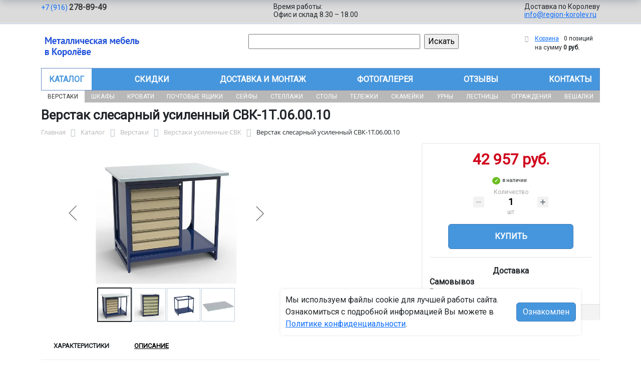

--- FILE ---
content_type: text/html; charset=UTF-8
request_url: https://region-korolev.ru/catalog/verstaki/verstaki_usilennye_svk/verstak_svk_1t_06_00_10/
body_size: 17230
content:
<!DOCTYPE html>
<html dir="ltr" lang="ru" prefix="og: http://ogp.me/ns#">
<head>
<meta http-equiv="X-UA-Compatible" content="IE=edge">
<meta name="viewport" content="width=device-width, user-scalable=no">
<meta name="format-detection" content="telephone=no">
<link href="https://fonts.googleapis.com/css2?family=Roboto" rel="stylesheet">
  
    <link rel="shortcut icon" type="image/x-icon" href="/img/favicon_region-korolev.ru.ico" />
<meta http-equiv="Content-Type" content="text/html; charset=UTF-8" />
<meta name="robots" content="index, follow" />
<meta name="description" content="Верстак слесарный усиленный СВК-1Т.06.00.10 Описание и технические характеристики изделия. Интернет-магазин от ИП Иванин Алексей Викторович. Фото. Стоимость оптовая и розничная. Скидки." />
<link rel="canonical" href="https://region-korolev.ru/catalog/verstaki/verstaki_usilennye_svk/verstak_svk_1t_06_00_10/" />
<script data-skip-moving="true">(function(w, d, n) {var cl = "bx-core";var ht = d.documentElement;var htc = ht ? ht.className : undefined;if (htc === undefined || htc.indexOf(cl) !== -1){return;}var ua = n.userAgent;if (/(iPad;)|(iPhone;)/i.test(ua)){cl += " bx-ios";}else if (/Windows/i.test(ua)){cl += ' bx-win';}else if (/Macintosh/i.test(ua)){cl += " bx-mac";}else if (/Linux/i.test(ua) && !/Android/i.test(ua)){cl += " bx-linux";}else if (/Android/i.test(ua)){cl += " bx-android";}cl += (/(ipad|iphone|android|mobile|touch)/i.test(ua) ? " bx-touch" : " bx-no-touch");cl += w.devicePixelRatio && w.devicePixelRatio >= 2? " bx-retina": " bx-no-retina";if (/AppleWebKit/.test(ua)){cl += " bx-chrome";}else if (/Opera/.test(ua)){cl += " bx-opera";}else if (/Firefox/.test(ua)){cl += " bx-firefox";}ht.className = htc ? htc + " " + cl : cl;})(window, document, navigator);</script>


<link href="/bitrix/js/ui/bootstrap5/css/bootstrap.min.css?1733687375194901" type="text/css"  rel="stylesheet" />
<link href="/bitrix/js/ui/fancybox/fancybox/jquery.fancybox.min.css?173368737412795" type="text/css"  rel="stylesheet" />
<link href="/bitrix/js/ui/design-tokens/dist/ui.design-tokens.min.css?173368737523463" type="text/css"  rel="stylesheet" />
<link href="/bitrix/js/ui/fonts/opensans/ui.font.opensans.min.css?17336873742320" type="text/css"  rel="stylesheet" />
<link href="/bitrix/js/main/popup/dist/main.popup.bundle.min.css?175045226828056" type="text/css"  rel="stylesheet" />
<link href="/bitrix/cache/css/23/region/page_2ce69647bb06d1d7d8c3798e2b6fd579/page_2ce69647bb06d1d7d8c3798e2b6fd579_v1.css?176761283325490" type="text/css"  rel="stylesheet" />
<link href="/bitrix/cache/css/23/region/template_acce177dcd82aa414724e944b9b0e062/template_acce177dcd82aa414724e944b9b0e062_v1.css?176761282937254" type="text/css"  data-template-style="true" rel="stylesheet" />




<script type="extension/settings" data-extension="currency.currency-core">{"region":"ru"}</script>



<title>Верстак слесарный усиленный СВК-1Т.06.00.10 купить с доставкой по Королеву от производителя, оптом и в розницу</title>
</head><body id="region">
<div class="section-contacts">
  <div class="container">
      <div class="row">
        <div class="col-12">
          <div class="block-contacts">
              <div class="phones">
                                                          <a class="phone" href="tel:+79162788949">+7 (916) <b>278-89-49</b></a>
                                </div>
              <div class="worktime">
                <div class="">Время работы:</div>
                                          <div>Офис и склад 8.30 – 18.00</div>
                                  </div>

              <div class="delivery">
                <div class="">Доставка по Королеву</div>
                                    <a href="mailto:info@region-korolev.ru">info@region-korolev.ru</a>
                 
              </div>

          </div>
        </div>
        
      </div>
  </div>
</div>

<div class="section-logo">
  <div class="container">
    <div class="row">
      <div class="col-12">
		
        <div class="logo-block">
			<div class="mobile-block">
				<div class="line"></div>
				<div class="line"></div>
				<div class="miniline"></div>
			</div>
          <div class="logotype">
            <a href="/">
              <img src="/upload/iblock/cab/wyodq7rmz52uy3xbvwy5mqfh5wlvhsr0/korolev.jpg" alt="Металлическая мебель в Королеве">
            </a>

		
			

          </div>
		            <div class="search-catalog">

		  	<div class="search-page">
				<form action="/poisk-tovara/" method="get">
					<input type="text" name="q" value="" size="40">
					&nbsp;<input type="submit" value="Искать">
					<input type="hidden" name="how" value="r">
				</form> 
			</div>
          </div>

          <div class="">
          <div id="bx_basketFKauiI" class="bx-basket bx-opener"><!--'start_frame_cache_bx_basketFKauiI'--><div class="bx-hdr-profile">
	<div class="bx-basket-block"><i class="fa fa-shopping-cart"></i>
			<a href="/personal/cart/">Корзина</a>
			<span class="basket-desc">0 позиций</span>					 	  
					<span class="basket-total">
						на сумму <strong>0 руб.</strong>
					</span> 
						</div>
</div><!--'end_frame_cache_bx_basketFKauiI'--></div>
          </div>
        </div>


      </div>
    </div>
  </div>
</div>

<div class="section-top-menu">
  <div class="container">
      <div class="row">
        <div class="col-12">
            <ul class="nav nav-justified submainmenu">


	
	
		
							<li class="root-item-selected"><a href="/catalog/" >Каталог</a></li>
			
		
	
	

	
	
		
							<li class="root-item"><a href="/skidki/" >Скидки</a></li>
			
		
	
	

	
	
		
							<li class="root-item"><a href="/dostavka-i-montazh/" >Доставка и монтаж</a></li>
			
		
	
	

	
	
		
							<li class="root-item"><a href="/fotogalereya/" >Фотогалерея</a></li>
			
		
	
	

	
	
		
							<li class="root-item"><a href="/otzyvy/" >Отзывы</a></li>
			
		
	
	

	
	
		
							<li class="root-item"><a href="/kontakty/" >Контакты</a></li>
			
		
	
	


</ul>
<div class="menu-clear-left"></div>
        </div>
      </div>
  </div>
</div>
<div class="section-top-submenu">
  <div class="container">
      <div class="row">
        <div class="col-12">
            <ul class="nav nav-justified submainmenu">


	
	
		
							<li class="root-item-selected"><a href="/catalog/verstaki/" >Верстаки</a></li>
			
		
	
	

	
	
		
							<li class="root-item"><a href="/catalog/shkafy/" >Шкафы</a></li>
			
		
	
	

	
	
		
							<li class="root-item"><a href="/catalog/krovati/" >Кровати</a></li>
			
		
	
	

	
	
		
							<li class="root-item"><a href="/catalog/pochtovye_yashchiki/" >Почтовые ящики</a></li>
			
		
	
	

	
	
		
							<li class="root-item"><a href="/catalog/seyfy/" >Сейфы</a></li>
			
		
	
	

	
	
		
							<li class="root-item"><a href="/catalog/stellazhi/" >Стеллажи</a></li>
			
		
	
	

	
	
		
							<li class="root-item"><a href="/catalog/stoly/" >Столы</a></li>
			
		
	
	

	
	
		
							<li class="root-item"><a href="/catalog/telezhki/" >Тележки</a></li>
			
		
	
	

	
	
		
							<li class="root-item"><a href="/catalog/skameyki/" >Скамейки</a></li>
			
		
	
	

	
	
		
							<li class="root-item"><a href="/catalog/urny/" >Урны</a></li>
			
		
	
	

	
	
		
							<li class="root-item"><a href="/catalog/lestnitsy/" >Лестницы</a></li>
			
		
	
	

	
	
		
							<li class="root-item"><a href="/catalog/ograzhdeniya/" >Ограждения</a></li>
			
		
	
	

	
	
		
							<li class="root-item"><a href="/catalog/veshalki/" >Вешалки</a></li>
			
		
	
	


</ul>
<div class="menu-clear-left"></div>
        </div>
      </div>
  </div>
</div>
<div class="mobile_top-menu">
	<div class="mobil_shadow"></div>
	<div class="mobil_content_menu">
		<div class="close_mobil_window"></div>
			<a class="mobil-logotype" href="/">
        <img src="/upload/iblock/cab/wyodq7rmz52uy3xbvwy5mqfh5wlvhsr0/korolev.jpg" alt="Металлическая мебель в Королеве">
      </a>

			<div class="phones mob_menu_block">
          <div class="phones">
                                              <a class="phone" href="tel:+79162788949">+7 (916) <b>278-89-49</b></a>
                          </div>
      </div>

			<div class="worktime mob_menu_block">
        <div class="">Время работы:</div>
                          <div>Офис и склад 8.30 – 18.00</div>
                  </div>

      <div class="delivery mob_menu_block">
        <div class="">Доставка по Королеву</div>
        <a href="mailto:info@region-korolev.ru">info@region-korolev.ru</a>
      </div>

      <div class="main_menu mob_menu_block">
          <ul class="nav nav-justified submainmenu">


	
	
		
							<li class="root-item-selected"><a href="/catalog/" >Каталог</a></li>
			
		
	
	

	
	
		
							<li class="root-item"><a href="/skidki/" >Скидки</a></li>
			
		
	
	

	
	
		
							<li class="root-item"><a href="/dostavka-i-montazh/" >Доставка и монтаж</a></li>
			
		
	
	

	
	
		
							<li class="root-item"><a href="/fotogalereya/" >Фотогалерея</a></li>
			
		
	
	

	
	
		
							<li class="root-item"><a href="/otzyvy/" >Отзывы</a></li>
			
		
	
	

	
	
		
							<li class="root-item"><a href="/kontakty/" >Контакты</a></li>
			
		
	
	


</ul>
<div class="menu-clear-left"></div>
        </div>

	</div>
</div>


<div class="mobile_filter">
  <div class="mobil_shadow"></div>
  <div class="mobil_content">
    <div class="close_mobil_window"></div>
    
    <div class="filter_block"></div>

  </div>
</div>

<div class="section content">

<div class="container">

<div class="row">
  <div class="col-12">
    <h1>Верстак слесарный усиленный СВК-1Т.06.00.10</h1>
  </div>
</div>

<div class="row">
  <div class="col-12">
       <link href="/bitrix/css/main/font-awesome.css?173368740828777" type="text/css" rel="stylesheet" />
<div class="bx-breadcrumb" itemprop="http://schema.org/breadcrumb" itemscope itemtype="http://schema.org/BreadcrumbList">
			<div class="bx-breadcrumb-item" id="bx_breadcrumb_0" itemprop="itemListElement" itemscope itemtype="http://schema.org/ListItem">
				<a class="bx-breadcrumb-item-link" href="/" title="Главная" itemprop="item">
					<span class="bx-breadcrumb-item-text" itemprop="name">Главная</span>
				</a>
				<meta itemprop="position" content="1" />
			</div><i class="bx-breadcrumb-item-angle fa fa-angle-right"></i>
			<div class="bx-breadcrumb-item" id="bx_breadcrumb_1" itemprop="itemListElement" itemscope itemtype="http://schema.org/ListItem">
				<a class="bx-breadcrumb-item-link" href="/catalog/" title="Каталог" itemprop="item">
					<span class="bx-breadcrumb-item-text" itemprop="name">Каталог</span>
				</a>
				<meta itemprop="position" content="2" />
			</div><i class="bx-breadcrumb-item-angle fa fa-angle-right"></i>
			<div class="bx-breadcrumb-item" id="bx_breadcrumb_2" itemprop="itemListElement" itemscope itemtype="http://schema.org/ListItem">
				<a class="bx-breadcrumb-item-link" href="/catalog/verstaki/" title="Верстаки" itemprop="item">
					<span class="bx-breadcrumb-item-text" itemprop="name">Верстаки</span>
				</a>
				<meta itemprop="position" content="3" />
			</div><i class="bx-breadcrumb-item-angle fa fa-angle-right"></i>
			<div class="bx-breadcrumb-item" id="bx_breadcrumb_3" itemprop="itemListElement" itemscope itemtype="http://schema.org/ListItem">
				<a class="bx-breadcrumb-item-link" href="/catalog/verstaki/verstaki_usilennye_svk/" title="Верстаки усиленные СВК" itemprop="item">
					<span class="bx-breadcrumb-item-text" itemprop="name">Верстаки усиленные СВК</span>
				</a>
				<meta itemprop="position" content="4" />
			</div><i class="bx-breadcrumb-item-angle fa fa-angle-right"></i>
			<div class="bx-breadcrumb-item">
				<span class="bx-breadcrumb-item-text">Верстак слесарный усиленный СВК-1Т.06.00.10</span>
			</div></div>  </div>
</div>
<div class="row contentrow">
  <div class="col-12">
    <div class="pagecontent">    <div class="mobile_filter_btn_block hide">
        <div class="mobile_filter_btn_block__button btn btn-primary">Фильтр</div>
    </div>

    <div class="row bx-site">
	<div class='col'>
		<div id="compareList9J9wbd" class="catalog-compare-list fixed top right " style="display: none;"><!--'start_frame_cache_compareList9J9wbd'--><!--'end_frame_cache_compareList9J9wbd'-->	</div><div class="bx-catalog-element bx-blue" id="bx_117848907_5217" itemscope itemtype="http://schema.org/Product">
		<div class="row">

		<div class="col-md">
			<div class="product-item-detail-slider-container" id="bx_117848907_5217_big_slider">
				<span class="product-item-detail-slider-close" data-entity="close-popup"></span>
				<div class="product-item-detail-slider-block
				"
					data-entity="images-slider-block">
					<span class="product-item-detail-slider-left" data-entity="slider-control-left" style="display: none;"></span>
					<span class="product-item-detail-slider-right" data-entity="slider-control-right" style="display: none;"></span>
					<div class="product-item-label-text product-item-label-big product-item-label-top product-item-label-left" id="bx_117848907_5217_sticker"
						style="display: none;">
											</div>
										<div class="product-item-detail-slider-images-container" data-entity="images-container">
														<div class="product-item-detail-slider-image active" data-entity="image" data-id="23889909">
									<img src="/upload/iblock/b45/v5mu8fnrkvi9wdc0yd1pa1t99onhwud3/64138SVK_1T.06.00.10.SO_3.jpg.webp" alt="Верстак слесарный усиленный СВК-1Т.06.00.10" title="Верстак слесарный усиленный СВК-1Т.06.00.10" itemprop="image">
								</div>
																<div class="product-item-detail-slider-image" data-entity="image" data-id="23889910">
									<img src="/upload/iblock/180/8nf8gwk607z37m3lfyb7et88yxw0vj2o/svk_tv.06.jpg.webp" alt="Верстак слесарный усиленный СВК-1Т.06.00.10" title="Верстак слесарный усиленный СВК-1Т.06.00.10">
								</div>
																<div class="product-item-detail-slider-image" data-entity="image" data-id="23889911">
									<img src="/upload/iblock/bca/7k56kc26gs1vrxuukqwjsyaoosgyj0jm/svk_k.10.jpg.webp" alt="Верстак слесарный усиленный СВК-1Т.06.00.10" title="Верстак слесарный усиленный СВК-1Т.06.00.10">
								</div>
																<div class="product-item-detail-slider-image" data-entity="image" data-id="23889912">
									<img src="/upload/iblock/f48/vzu021kj6bdem3crtk13aa3gwol30jz0/svk_10.so.jpg.webp" alt="Верстак слесарный усиленный СВК-1Т.06.00.10" title="Верстак слесарный усиленный СВК-1Т.06.00.10">
								</div>
													</div>
				</div>
										<div class="product-item-detail-slider-controls-block" id="bx_117848907_5217_slider_cont">
																<div class="product-item-detail-slider-controls-image active"
										data-entity="slider-control" data-value="23889909">
										<img src="/upload/iblock/b45/v5mu8fnrkvi9wdc0yd1pa1t99onhwud3/64138SVK_1T.06.00.10.SO_3.jpg.webp">
									</div>
																		<div class="product-item-detail-slider-controls-image"
										data-entity="slider-control" data-value="23889910">
										<img src="/upload/iblock/180/8nf8gwk607z37m3lfyb7et88yxw0vj2o/svk_tv.06.jpg.webp">
									</div>
																		<div class="product-item-detail-slider-controls-image"
										data-entity="slider-control" data-value="23889911">
										<img src="/upload/iblock/bca/7k56kc26gs1vrxuukqwjsyaoosgyj0jm/svk_k.10.jpg.webp">
									</div>
																		<div class="product-item-detail-slider-controls-image"
										data-entity="slider-control" data-value="23889912">
										<img src="/upload/iblock/f48/vzu021kj6bdem3crtk13aa3gwol30jz0/svk_10.so.jpg.webp">
									</div>
															</div>
									</div>
		</div> 
				<div class="col-md-4">
			<div class="row">
								<div class="col-lg">
					<div class="product-item-detail-pay-block">
															<div class="mb-3">
																					<div class="product-item-detail-price-old mb-1"
												id="bx_117848907_5217_old_price"
												style="display: none;"></div>
											
										<div class="product-item-detail-price-current mb-1" id="bx_117848907_5217_price">42 957 руб.</div>

																					<div class="product-item-detail-economy-price mb-1"
												id="bx_117848907_5217_price_discount"
												style="display: none;"></div>
																				</div>
									
 

	        		<div class="stock-status in-stock">в наличии </div>
											<div class="mb-3"  data-entity="quantity-block">
																							<div class="product-item-detail-info-container-title text-center">Количество</div>
												
											<div class="product-item-amount">
												<div class="product-item-amount-field-container">
													<span class="product-item-amount-field-btn-minus no-select" id="bx_117848907_5217_quant_down"></span>
													<div class="product-item-amount-field-block">
														<input class="product-item-amount-field" id="bx_117848907_5217_quantity" type="number" value="1">
														<span class="product-item-amount-description-container">
														<span id="bx_117848907_5217_quant_measure">шт</span>
														<span id="bx_117848907_5217_price_total"></span>
													</span>
													</div>
													<span class="product-item-amount-field-btn-plus no-select" id="bx_117848907_5217_quant_up"></span>
												</div>
											</div>
										</div>
																			<div data-entity="main-button-container" class="mb-3">
										<div id="bx_117848907_5217_basket_actions" style="display: ;">
																							<div class="mb-3">
													<a class="btn btn-primary product-item-detail-buy-button"
														id="bx_117848907_5217_buy_link"
														href="javascript:void(0);">
														Купить													</a>
												</div>
																						</div>
										
                                        
                                        <div class="deliver-box">
                                            <div class="order-list-title text-center"><b>Доставка</b></div>
                                                <ul class="order-list">
                                                    <li class="mb-3">
                                                        <span class=""><b>Самовывоз</b></span> <br>
                                                        <span class="dd-text">Бесплатно.</span> 
                                                                                                                
                                                        
                                                    </li>

                                                    
                                                     
                                                </ul>
                                                
                                                 
                                                
                                                

                                        </div>
                                        
									</div>
 
																		<div class="mb-3" id="bx_117848907_5217_not_avail" style="display: none;">

									
									
										<a class="btn btn-primary product-item-detail-buy-button" href="javascript:void(0)" rel="nofollow">Под заказ</a>
									</div>
																<div class="product-item-detail-compare-container">
								<div class="product-item-detail-compare">
									<div class="checkbox">
										<label class="m-0" id="bx_117848907_5217_compare_link">
											<input type="checkbox" data-entity="compare-checkbox">
											<span data-entity="compare-title">Сравнение</span>
										</label>
									</div>
								</div>
							</div>
												</div>
				</div>
			</div>
		</div>

	</div> 
	
	<div class="row">
		<div class="col">
			<div class="row" id="bx_117848907_5217_tabs">
				<div class="col">
					<div class="product-item-detail-tabs-container">
						<ul class="product-item-detail-tabs-list">
															<li class="product-item-detail-tab active" data-entity="tab" data-value="properties">
									<a href="javascript:void(0);" class="product-item-detail-tab-link">
										<span>Характеристики</span>
									</a>
								</li>
																<li class="product-item-detail-tab " data-entity="tab" data-value="description">
									<a href="javascript:void(0);" class="product-item-detail-tab-link">
										<span>Описание</span>
									</a>
								</li>
														</ul>
					</div>
				</div>
			</div>
			<div class="row" id="bx_117848907_5217_tab_containers">
				<div class="col">
											<div class="product-item-detail-tab-content active"
							data-entity="tab-container"
							data-value="description"
							itemprop="description" id="bx_117848907_5217_description">
							<h4>Верстак слесарный усиленный СВК-1Т.06.00.10: надежная основа для профессиональной работы</h4>
<p>Организация рабочего места в слесарной мастерской или на промышленном производстве требует особого внимания к выбору базового оборудования. Центром любой мастерской, производственного цеха или гаража является верстак. Когда речь идет о серьезных нагрузках и интенсивной эксплуатации, необходимо решение, сочетающее в себе исключительную прочность и функциональность. Таким решением становится металлический верстак усиленный СВК-1Т.06.00.10 — профессиональное оборудование из серии СВК, созданное для самых сложных задач.</p>
<h4>Описание и применение</h4>
<p>Верстак рабочий слесарный усиленный модели СВК-1Т.06.00.10 от компании ИП Иванин Алексей Викторович представляет собой монолитную и невероятно прочную конструкцию. Он предназначен для выполнения тяжелых слесарных, монтажных и сборочных работ, где обычные столы не справляются. Его применяют в промышленных цехах, автосервисах, на производственных линиях и в ремонтных мастерских для работы с металлом, сборки узлов и агрегатов, требующих приложения значительных усилий. Это основа, которая гарантирует стабильность и безопасность при работе с тяжелыми заготовками и мощным инструментом.</p>
<h4>Особенности и характеристики</h4>
<p>Ключевая особенность данной модели — ее феноменальная устойчивость к нагрузкам. Верстак металлический усиленный способен выдержать на своей столешнице вес до 3000 кг. Эта невероятная прочность достигнута благодаря уникальной конструкции и материалам. Столешница изготовлена по комбинированной технологии: основа для гашения вибраций и упругого основания  состоит Фанера 21 мм + оцинкованный лист 2 мм. Это обеспечивает максимальную стойкость к ударным воздействиям, истиранию, маслам и химическим веществам.</p>
<p>Габаритные размеры верстака (длина — 980 мм, глубина — 690 мм, высота — 850 мм) разработаны для обеспечения удобства работы стоя и размещения крупногабаритных изделий. При этом модель является Однотумбовые, что позволяет свободно размещать ноги и объемное оборудование под столешницей, а также легко интегрировать ее в линию последовательных рабочих мест. Несмотря на свой внушительный запас прочности, верстак сохраняет мобильность благодаря продуманной металлической раме и весу 95.4 кг.</p>
<h4>Почему стоит выбрать усиленный верстак от ИП Иванин Алексей Викторович?</h4>
<p>Решение купить верстак усиленный для слесарных работ СВК-1Т.06.00.10 — это инвестиция в долговечность, безопасность и эффективность вашего производства. Российский производитель «ИП Иванин Алексей Викторович» гарантирует высочайшее качество изготовления, использование надежных материалов и строгий контроль на всех этапах производства. Этот верстак создан, чтобы годами выдерживать ежедневные интенсивные нагрузки, становясь центральным элементом вашего рабочего пространства.</p>
<p>Приобрести профессиональное оборудование можно напрямую у производителя и по рекомендованной цене или со скидками от объема. Компания ИП Иванин Алексей Викторович является прямым дилером производителя с пунктом вывоза товара в Королеве. По всем вопросам обращайтесь по электронной почте: info@region-korolev.ru или по телефонам указанным на сайте.</p>
<p style="text-align: center;">Верстак слесарный усиленный СВК-1Т.06.00.10 Описание и технические характеристики изделия. Интернет-магазин от ИП Иванин Алексей Викторович. Фото. Стоимость оптовая и розничная. Скидки. Обеспечьте себе надежное и безопасное рабочее место с профессиональным усиленным верстаком.</p>						</div>
												<div class="product-item-detail-tab-content" data-entity="tab-container" data-value="properties">
															<ul class="product-item-detail-properties">
																			<li class="product-item-detail-properties-item">
											<span class="product-item-detail-properties-name">Код</span>
											<span class="product-item-detail-properties-dots"></span>
											<span class="product-item-detail-properties-value">64138										</span>
										</li>
																				<li class="product-item-detail-properties-item">
											<span class="product-item-detail-properties-name">Артикул</span>
											<span class="product-item-detail-properties-dots"></span>
											<span class="product-item-detail-properties-value">СВК-1Т.06.00.10										</span>
										</li>
																				<li class="product-item-detail-properties-item">
											<span class="product-item-detail-properties-name">Вес, кг</span>
											<span class="product-item-detail-properties-dots"></span>
											<span class="product-item-detail-properties-value">95.4										</span>
										</li>
																				<li class="product-item-detail-properties-item">
											<span class="product-item-detail-properties-name">Объем, м.куб</span>
											<span class="product-item-detail-properties-dots"></span>
											<span class="product-item-detail-properties-value">0.28										</span>
										</li>
																				<li class="product-item-detail-properties-item">
											<span class="product-item-detail-properties-name">Длина, мм</span>
											<span class="product-item-detail-properties-dots"></span>
											<span class="product-item-detail-properties-value">980										</span>
										</li>
																				<li class="product-item-detail-properties-item">
											<span class="product-item-detail-properties-name">Высота, мм</span>
											<span class="product-item-detail-properties-dots"></span>
											<span class="product-item-detail-properties-value">850										</span>
										</li>
																				<li class="product-item-detail-properties-item">
											<span class="product-item-detail-properties-name">Глубина, мм</span>
											<span class="product-item-detail-properties-dots"></span>
											<span class="product-item-detail-properties-value">690										</span>
										</li>
																				<li class="product-item-detail-properties-item">
											<span class="product-item-detail-properties-name">Нагрузка на ящик верстака, кг</span>
											<span class="product-item-detail-properties-dots"></span>
											<span class="product-item-detail-properties-value">30										</span>
										</li>
																				<li class="product-item-detail-properties-item">
											<span class="product-item-detail-properties-name">Производитель</span>
											<span class="product-item-detail-properties-dots"></span>
											<span class="product-item-detail-properties-value">Регион-Снабжение										</span>
										</li>
																				<li class="product-item-detail-properties-item">
											<span class="product-item-detail-properties-name">Количество тумб, шт</span>
											<span class="product-item-detail-properties-dots"></span>
											<span class="product-item-detail-properties-value">Однотумбовые										</span>
										</li>
																				<li class="product-item-detail-properties-item">
											<span class="product-item-detail-properties-name">Тип верстака</span>
											<span class="product-item-detail-properties-dots"></span>
											<span class="product-item-detail-properties-value">Слесарные										</span>
										</li>
																				<li class="product-item-detail-properties-item">
											<span class="product-item-detail-properties-name">Материал столешницы</span>
											<span class="product-item-detail-properties-dots"></span>
											<span class="product-item-detail-properties-value">Фанера 21 мм + оцинкованный лист 2 мм										</span>
										</li>
																				<li class="product-item-detail-properties-item">
											<span class="product-item-detail-properties-name">Количество ящиков, шт</span>
											<span class="product-item-detail-properties-dots"></span>
											<span class="product-item-detail-properties-value">6										</span>
										</li>
																				<li class="product-item-detail-properties-item">
											<span class="product-item-detail-properties-name">Нагрузка на столешницу, кг</span>
											<span class="product-item-detail-properties-dots"></span>
											<span class="product-item-detail-properties-value">3000										</span>
										</li>
																				<li class="product-item-detail-properties-item">
											<span class="product-item-detail-properties-name">Варианты исполнения верстака</span>
											<span class="product-item-detail-properties-dots"></span>
											<span class="product-item-detail-properties-value">В гараж / Дешевые / Для автосервиса / Для мастерских / Для тисков / Инструментальные / Комбинированные / Рабочие / Универсальные										</span>
										</li>
																				<li class="product-item-detail-properties-item">
											<span class="product-item-detail-properties-name">Тумба 1</span>
											<span class="product-item-detail-properties-dots"></span>
											<span class="product-item-detail-properties-value">с 6-ю выдвижными ящиками										</span>
										</li>
																				<li class="product-item-detail-properties-item">
											<span class="product-item-detail-properties-name">Материал изготовления верстака</span>
											<span class="product-item-detail-properties-dots"></span>
											<span class="product-item-detail-properties-value">Металлические										</span>
										</li>
																				<li class="product-item-detail-properties-item">
											<span class="product-item-detail-properties-name">Серия</span>
											<span class="product-item-detail-properties-dots"></span>
											<span class="product-item-detail-properties-value">СВК										</span>
										</li>
																		</ul>
														</div>
										</div>
			</div>
		</div>
			</div>

	<div class="row">
		<div class="col">
			<!--'start_frame_cache_OhECjo'-->
	<span id="sale_gift_product_668139677" class="sale_prediction_product_detail_container"></span>

		<!--'end_frame_cache_OhECjo'-->		</div>
	</div>

	<!--Small Card-->
	<div class="p-2 product-item-detail-short-card-fixed d-none d-md-block" id="bx_117848907_5217_small_card_panel">
		<div class="product-item-detail-short-card-content-container">
			<div class="product-item-detail-short-card-image">
				<img src="" style="height: 65px;" data-entity="panel-picture">
			</div>
			<div class="product-item-detail-short-title-container" data-entity="panel-title">
				<div class="product-item-detail-short-title-text">Верстак слесарный усиленный СВК-1Т.06.00.10</div>
				
			</div>
			<div class="product-item-detail-short-card-price">

		 
			

									<div class="product-item-detail-price-old" style="display: none;" data-entity="panel-old-price">
											</div>
									<div class="product-item-detail-price-current" data-entity="panel-price">42 957 руб.</div>
			</div>
							<div class="product-item-detail-short-card-btn"
					style="display: ;"
					data-entity="panel-buy-button">
					<a class="btn btn-primary product-item-detail-buy-button"
						id="bx_117848907_5217_buy_link"
						href="javascript:void(0);">
						Купить					</a>
				</div>
							<div class="product-item-detail-short-card-btn"
				style="display: none;"
				data-entity="panel-not-available-button">
				<a class="btn btn-link product-item-detail-buy-button" href="javascript:void(0)"
					rel="nofollow">
					Под заказ				</a>
			</div>
		</div>
	</div>
	 
	<!--Top tabs-->
	<div class="pt-2 pb-0 product-item-detail-tabs-container-fixed d-none d-md-block" id="bx_117848907_5217_tabs_panel">
		<ul class="product-item-detail-tabs-list">
							<li class="product-item-detail-tab active" data-entity="tab" data-value="description">
					<a href="javascript:void(0);" class="product-item-detail-tab-link">
						<span>Описание</span>
					</a>
				</li>
								<li class="product-item-detail-tab" data-entity="tab" data-value="properties">
					<a href="javascript:void(0);" class="product-item-detail-tab-link">
						<span>Характеристики</span>
					</a>
				</li>
						</ul>
	</div>
 
	<meta itemprop="name" content="Верстак слесарный усиленный СВК-1Т.06.00.10" />
	<meta itemprop="category" content="Верстаки/Верстаки усиленные СВК" />
			<span itemprop="offers" itemscope itemtype="http://schema.org/Offer">
		<meta itemprop="price" content="42957" />
		<meta itemprop="priceCurrency" content="RUB" />
		<link itemprop="availability" href="http://schema.org/InStock" />
	</span>
			 
	</div>
													</div>
	 
	</div>
    
</div>
</div>
</div>
</div>
</div>

<div class="footer">
    <div class="container">
        <div class="row">
            <div class="col-12">
                <ul class="nav nav-justified submainmenu">


	
	
		
							<li class="root-item"><a href="/informatsiya-dlya-fizicheskikh-i-yuridicheskikh-lits/" >Информация для физ/юр.лиц</a></li>
			
		
	
	

	
	
		
							<li class="root-item"><a href="/skidki/" >Скидки</a></li>
			
		
	
	

	
	
		
							<li class="root-item"><a href="/dostavka-i-montazh/" >Доставка и монтаж</a></li>
			
		
	
	

	
	
		
							<li class="root-item"><a href="/fotogalereya/" >Фотогалерея</a></li>
			
		
	
	

	
	
		
							<li class="root-item"><a href="/otzyvy/" >Отзывы</a></li>
			
		
	
	

	
	
		
							<li class="root-item"><a href="/kontakty/" >Контакты</a></li>
			
		
	
	


</ul>
<div class="menu-clear-left"></div>
            </div>
            <div class="col-12 mb-2">
                <p class="">© 2012-2026 region-korolev.ru - изготовление и продажа металлической мебели в Королеве.</p>
                <p>
                                    Реквизиты компании:<br>ИП Иванин Алексей Викторович, ИНН 501811145203  
                                 
                                    
                Юридический адрес: 141071, Россия, Московская область, г.Королев, пр-кт Космонавтов д. 33, кор. 2, кв. 1. 
                
                Директор - Иванин Алексей Викторович. 
                </p>
                <p>Любое несоответствие характеристик продукции на сайте с фактическими – является опечаткой.</p>
            </div>
            <div class="col-12">
                <p>Вся информация на сайте region-korolev.ru носит исключительно ознакомительный и справочный характер и ни при каких условиях не является публичной офертой. Всю дополнительную информацию можно узнать по телефонам указанным на сайте.</p>
            </div>
        </div>
    </div>
</div>
<div class="mobil-footer">
    <ul>
        <li class="">
        <a href="/">
        <i class="svg inline  svg-inline-cat_icons light-ignore" aria-hidden="true"><svg width="18" height="18" viewBox="0 0 18 18" fill="none" xmlns="http://www.w3.org/2000/svg"><path fill-rule="evenodd" clip-rule="evenodd" d="M10.3726 0.568791C9.60198 -0.158347 8.39802 -0.158347 7.62741 0.568791L0.313705 7.46993C0.113483 7.65886 0 7.92197 0 8.19725V17C0 17.5523 0.447715 18 1 18H6C6.55228 18 7 17.5523 7 17C7 17 7 17 7 16.9999V11.9999C7 10.8954 7.89543 9.99993 9 9.99993C10.1046 9.99993 11 10.8954 11 11.9999V16.9999C11 17 11 17 11 17C11 17.5523 11.4477 18 12 18H17C17.5523 18 18 17.5523 18 17V8.19725C18 7.92197 17.8865 7.65886 17.6863 7.46993L10.3726 0.568791ZM13 16H16V8.62857L9 2.02344L2 8.62857V16H5V11.9999C5 9.79079 6.79086 7.99993 9 7.99993C11.2091 7.99993 13 9.79079 13 11.9999V16Z" fill="#24708c"></path></svg>
        </i>    
            <span>Главная</span>
        </a>
        </li>
        <li class="">
        <a href="/catalog/compare/">
            <i class="svg inline svg-inline-cat_icons light-ignore" aria-hidden="true"><svg xmlns="http://www.w3.org/2000/svg" viewBox="0 0 32 23" height="15" width="20" fill="#24708c"><path d="M27.64,1.64V0H4.36V1.71L0,11.78a5.35,5.35,0,0,0,5.07,4.3,5.35,5.35,0,0,0,5.07-4.3L6.29,2.91h8.26V20.36H10.17v2.91H21.82V20.36H17.45V2.91h8.23l-3.82,8.8A5.35,5.35,0,0,0,26.93,16,5.35,5.35,0,0,0,32,11.71Zm-26.19,10L5.07,2.91l3.66,8.73Zm21.82,0,3.64-8.73H27l3.59,8.73Z"></path></svg></i>
            <span>Сравнение</span>
        </a>
        </li>
        <li class="">
            <a href="/catalog/">
                <i class="svg inline  svg-inline-cat_icons light-ignore" aria-hidden="true"><svg width="18" height="18" viewBox="0 0 18 18" fill="none" xmlns="http://www.w3.org/2000/svg"><path fill-rule="evenodd" clip-rule="evenodd" d="M0 2C0 0.895431 0.895431 0 2 0C3.10457 0 4 0.895431 4 2C4 3.10457 3.10457 4 2 4C0.895431 4 0 3.10457 0 2ZM0 9C0 7.89543 0.895431 7 2 7C3.10457 7 4 7.89543 4 9C4 10.1046 3.10457 11 2 11C0.895431 11 0 10.1046 0 9ZM2 14C0.895431 14 0 14.8954 0 16C0 17.1046 0.895431 18 2 18C3.10457 18 4 17.1046 4 16C4 14.8954 3.10457 14 2 14ZM7 2C7 0.895431 7.89543 0 9 0C10.1046 0 11 0.895431 11 2C11 3.10457 10.1046 4 9 4C7.89543 4 7 3.10457 7 2ZM9 7C7.89543 7 7 7.89543 7 9C7 10.1046 7.89543 11 9 11C10.1046 11 11 10.1046 11 9C11 7.89543 10.1046 7 9 7ZM7 16C7 14.8954 7.89543 14 9 14C10.1046 14 11 14.8954 11 16C11 17.1046 10.1046 18 9 18C7.89543 18 7 17.1046 7 16ZM16 0C14.8954 0 14 0.895431 14 2C14 3.10457 14.8954 4 16 4C17.1046 4 18 3.10457 18 2C18 0.895431 17.1046 0 16 0ZM14 9C14 7.89543 14.8954 7 16 7C17.1046 7 18 7.89543 18 9C18 10.1046 17.1046 11 16 11C14.8954 11 14 10.1046 14 9ZM16 14C14.8954 14 14 14.8954 14 16C14 17.1046 14.8954 18 16 18C17.1046 18 18 17.1046 18 16C18 14.8954 17.1046 14 16 14Z" fill="#24708c"></path></svg></i>    
                <span>Каталог</span>
            </a></li>
        <li class="">
            <a href="/dostavka-i-montazh/">
            <i class="svg inline  svg-inline-cat_icons light-ignore" aria-hidden="true"><svg width="18" height="18" viewBox="0 0 18 18" fill="none" xmlns="http://www.w3.org/2000/svg"><path d="M6.00001 11C6.00001 9.34315 7.34315 8 9.00001 8C9.55229 8 10 7.55228 10 7C10 6.44772 9.55229 6 9.00001 6C6.23858 6 4.00001 8.23858 4.00001 11C4.00001 11.5523 4.44772 12 5.00001 12C5.55229 12 6.00001 11.5523 6.00001 11Z" fill="#999999"></path><path fill-rule="evenodd" clip-rule="evenodd" d="M6.00001 1C6.00001 0.447715 6.44772 0 7.00001 0H11C11.5523 0 12 0.447715 12 1C12 1.55228 11.5523 2 11 2H10V3.06189C13.9463 3.55399 17 6.92038 17 11V13.1339C17.2516 13.2793 17.4358 13.5319 17.4864 13.8356L17.9864 16.8356C18.0347 17.1256 17.953 17.4221 17.763 17.6464C17.573 17.8707 17.294 18 17 18H1.00001C0.706055 18 0.426991 17.8707 0.236988 17.6464C0.0469841 17.4221 -0.0347118 17.1256 0.0136136 16.8356L0.513614 13.8356C0.564227 13.5319 0.748439 13.2793 1.00001 13.1339V11C1.00001 6.92038 4.0537 3.55399 8.00001 3.06189V2H7.00001C6.44772 2 6.00001 1.55228 6.00001 1ZM9.00001 5C5.6863 5 3.00001 7.68629 3.00001 11V13H15V11C15 7.68629 12.3137 5 9.00001 5ZM2.34713 15L2.18047 16H15.8195L15.6529 15H2.34713Z" fill="#24708c"></path></svg></i>   
            <span>Доставка</span>
            </a>
        </li>
        
        <li class=""> 
            <a href="/kontakty/">
                <i class="svg inline  svg-inline-cat_icons light-ignore" aria-hidden="true"><svg width="18" height="18" viewBox="0 0 18 18" fill="none" xmlns="http://www.w3.org/2000/svg"><path d="M9 8C7.89543 8 7 7.10457 7 6C7 4.89543 7.89543 4 9 4C10.1046 4 11 4.89543 11 6C11 7.10457 10.1046 8 9 8Z" fill="#999999"></path><path fill-rule="evenodd" clip-rule="evenodd" d="M9.66896 14.7433L9 14C9.66896 14.7433 9.66879 14.7435 9.66896 14.7433L9.67101 14.7415L9.67486 14.738L9.68791 14.7261L9.73453 14.6833C9.77444 14.6465 9.83161 14.5932 9.90359 14.5248C10.0475 14.3881 10.2509 14.1907 10.4942 13.9434C10.9795 13.4501 11.6288 12.7522 12.2809 11.9372C12.9305 11.1252 13.5988 10.177 14.1086 9.18288C14.6128 8.1996 15 7.09855 15 6C15 2.68629 12.3137 0 9 0C5.68629 0 3 2.68629 3 6C3 7.09855 3.38719 8.1996 3.89143 9.18288C4.40123 10.177 5.06954 11.1252 5.71913 11.9372C6.37117 12.7522 7.02054 13.4501 7.50582 13.9434C7.74905 14.1907 7.95251 14.3881 8.09641 14.5248C8.16839 14.5932 8.22556 14.6465 8.26547 14.6833L8.31209 14.7261L8.32514 14.738L8.32899 14.7415L8.33024 14.7426C8.33042 14.7427 8.33104 14.7433 9 14L8.33104 14.7433C8.71134 15.0856 9.28866 15.0856 9.66896 14.7433ZM9 12.6101L8.93168 12.5409C8.47946 12.0812 7.87883 11.4353 7.28087 10.6878C6.68046 9.93729 6.09877 9.10428 5.67107 8.27025C5.23781 7.4254 5 6.65145 5 6C5 3.79086 6.79086 2 9 2C11.2091 2 13 3.79086 13 6C13 6.65145 12.7622 7.4254 12.3289 8.27025C11.9012 9.10428 11.3195 9.93729 10.7191 10.6878C10.1212 11.4353 9.52054 12.0812 9.06832 12.5409L9 12.6101Z" fill="#999999"></path><path d="M3.70711 11.2929C4.09763 11.6834 4.09763 12.3166 3.70711 12.7071L2.29289 14.1213C2.10536 14.3089 2 14.5632 2 14.8284V15C2 15.5523 2.44772 16 3 16H15C15.5523 16 16 15.5523 16 15V14.8284C16 14.5632 15.8946 14.3089 15.7071 14.1213L14.2929 12.7071C13.9024 12.3166 13.9024 11.6834 14.2929 11.2929C14.6834 10.9024 15.3166 10.9024 15.7071 11.2929L17.1213 12.7071C17.6839 13.2697 18 14.0328 18 14.8284V15C18 16.6569 16.6569 18 15 18H3C1.34315 18 0 16.6569 0 15V14.8284C0 14.0328 0.316071 13.2697 0.87868 12.7071L2.29289 11.2929C2.68342 10.9024 3.31658 10.9024 3.70711 11.2929Z" fill="#24708c"></path></svg></i> 
                <span>Контакты</span>
            </a>
        </li>
    </ul>
</div>

<!-- Yandex.Metrika counter --> <script data-skip-moving="true"
 type="text/javascript" > (function(m,e,t,r,i,k,a){m[i]=m[i]||function(){(m[i].a=m[i].a||[]).push(arguments)}; m[i].l=1*new Date();k=e.createElement(t),a=e.getElementsByTagName(t)[0],k.async=1,k.src=r,a.parentNode.insertBefore(k,a)}) (window, document, "script", "https://mc.yandex.ru/metrika/tag.js", "ym"); ym(89403041, "init", { clickmap:true, trackLinks:true, accurateTrackBounce:true, webvisor:true, ecommerce:"dataLayer" }); </script> <noscript><div><img src="https://mc.yandex.ru/watch/89403041" style="position:absolute; left:-9999px;" alt="" /></div></noscript> <!-- /Yandex.Metrika counter -->
    <div class="cockie_inform">
    <div>
        Мы используем файлы cookie для лучшей работы сайта. Ознакомиться с подробной информацией Вы можете в <a href="/informatsiya-dlya-fizicheskikh-i-yuridicheskikh-lits/politika-konfidentsialnosti.php">Политике конфиденциальности</a>.
    </div>
    <button id="cookie_yes" class="btn btn-primary">Ознакомлен</button>
</div>

<script>if(!window.BX)window.BX={};if(!window.BX.message)window.BX.message=function(mess){if(typeof mess==='object'){for(let i in mess) {BX.message[i]=mess[i];} return true;}};</script>
<script>(window.BX||top.BX).message({"JS_CORE_LOADING":"Загрузка...","JS_CORE_NO_DATA":"- Нет данных -","JS_CORE_WINDOW_CLOSE":"Закрыть","JS_CORE_WINDOW_EXPAND":"Развернуть","JS_CORE_WINDOW_NARROW":"Свернуть в окно","JS_CORE_WINDOW_SAVE":"Сохранить","JS_CORE_WINDOW_CANCEL":"Отменить","JS_CORE_WINDOW_CONTINUE":"Продолжить","JS_CORE_H":"ч","JS_CORE_M":"м","JS_CORE_S":"с","JSADM_AI_HIDE_EXTRA":"Скрыть лишние","JSADM_AI_ALL_NOTIF":"Показать все","JSADM_AUTH_REQ":"Требуется авторизация!","JS_CORE_WINDOW_AUTH":"Войти","JS_CORE_IMAGE_FULL":"Полный размер"});</script><script src="/bitrix/js/main/core/core.min.js?1754600357229643"></script><script>BX.Runtime.registerExtension({"name":"main.core","namespace":"BX","loaded":true});</script>
<script>BX.setJSList(["\/bitrix\/js\/main\/core\/core_ajax.js","\/bitrix\/js\/main\/core\/core_promise.js","\/bitrix\/js\/main\/polyfill\/promise\/js\/promise.js","\/bitrix\/js\/main\/loadext\/loadext.js","\/bitrix\/js\/main\/loadext\/extension.js","\/bitrix\/js\/main\/polyfill\/promise\/js\/promise.js","\/bitrix\/js\/main\/polyfill\/find\/js\/find.js","\/bitrix\/js\/main\/polyfill\/includes\/js\/includes.js","\/bitrix\/js\/main\/polyfill\/matches\/js\/matches.js","\/bitrix\/js\/ui\/polyfill\/closest\/js\/closest.js","\/bitrix\/js\/main\/polyfill\/fill\/main.polyfill.fill.js","\/bitrix\/js\/main\/polyfill\/find\/js\/find.js","\/bitrix\/js\/main\/polyfill\/matches\/js\/matches.js","\/bitrix\/js\/main\/polyfill\/core\/dist\/polyfill.bundle.js","\/bitrix\/js\/main\/core\/core.js","\/bitrix\/js\/main\/polyfill\/intersectionobserver\/js\/intersectionobserver.js","\/bitrix\/js\/main\/lazyload\/dist\/lazyload.bundle.js","\/bitrix\/js\/main\/polyfill\/core\/dist\/polyfill.bundle.js","\/bitrix\/js\/main\/parambag\/dist\/parambag.bundle.js"]);
</script>
<script>BX.Runtime.registerExtension({"name":"jquery3","namespace":"window","loaded":true});</script>
<script>BX.Runtime.registerExtension({"name":"ui.bootstrap5","namespace":"window","loaded":true});</script>
<script>BX.Runtime.registerExtension({"name":"ui.fancybox","namespace":"window","loaded":true});</script>
<script>BX.Runtime.registerExtension({"name":"ui.design-tokens","namespace":"window","loaded":true});</script>
<script>BX.Runtime.registerExtension({"name":"ui.fonts.opensans","namespace":"window","loaded":true});</script>
<script>BX.Runtime.registerExtension({"name":"main.popup","namespace":"BX.Main","loaded":true});</script>
<script>BX.Runtime.registerExtension({"name":"popup","namespace":"window","loaded":true});</script>
<script>BX.Runtime.registerExtension({"name":"fx","namespace":"window","loaded":true});</script>
<script>BX.Runtime.registerExtension({"name":"currency.currency-core","namespace":"BX.Currency","loaded":true});</script>
<script>BX.Runtime.registerExtension({"name":"currency","namespace":"window","loaded":true});</script>
<script>(window.BX||top.BX).message({"LANGUAGE_ID":"ru","FORMAT_DATE":"DD.MM.YYYY","FORMAT_DATETIME":"DD.MM.YYYY HH:MI:SS","COOKIE_PREFIX":"BITRIX_SM","SERVER_TZ_OFFSET":"10800","UTF_MODE":"Y","SITE_ID":"23","SITE_DIR":"\/","USER_ID":"","SERVER_TIME":1768936416,"USER_TZ_OFFSET":0,"USER_TZ_AUTO":"Y","bitrix_sessid":"556a5083a24865a49930f39b190dc502"});</script><script  src="/bitrix/cache/js/23/region/kernel_main/kernel_main_v1.js?176761283310092"></script>
<script src="/bitrix/js/main/jquery/jquery-3.6.0.min.js?173368737689501"></script>
<script src="/bitrix/js/ui/bootstrap5/js/bootstrap.min.js?173368737560480"></script>
<script src="/bitrix/js/ui/fancybox/fancybox/jquery.fancybox.min.js?173368737468253"></script>
<script src="/bitrix/js/main/popup/dist/main.popup.bundle.min.js?176180984567480"></script>
<script src="/bitrix/js/currency/currency-core/dist/currency-core.bundle.min.js?17336873744569"></script>
<script src="/bitrix/js/currency/core_currency.min.js?1733687374835"></script>
<script>BX.setJSList(["\/bitrix\/js\/main\/core\/core_fx.js","\/bitrix\/components\/bitrix\/catalog.compare.list\/templates\/bootstrap_v4\/script.js","\/local\/templates\/.default\/components\/bitrix\/catalog.element\/bootstrap_v4\/script.js","\/bitrix\/components\/bitrix\/sale.prediction.product.detail\/templates\/.default\/script.js","\/local\/assets\/js\/scripts.js","\/local\/assets\/js\/all.js","\/local\/assets\/js\/msg.js","\/local\/modules\/js_calculators\/calculator_rack\/rack_assets\/js\/calculator_st.js","\/local\/templates\/.default\/components\/bitrix\/sale.basket.basket.line\/basket-mini\/script.js","\/local\/templates\/.default\/components\/bitrix\/menu\/menu_top\/script.js"]);</script>
<script>BX.setCSSList(["\/local\/templates\/.default\/components\/bitrix\/catalog\/catalog_bootstrap_v4\/style.css","\/bitrix\/components\/bitrix\/catalog.compare.list\/templates\/bootstrap_v4\/style.css","\/local\/templates\/.default\/components\/bitrix\/catalog.element\/bootstrap_v4\/style.css","\/bitrix\/components\/bitrix\/sale.prediction.product.detail\/templates\/.default\/style.css","\/local\/assets\/css\/main.css","\/local\/assets\/css\/mobil.css","\/local\/assets\/css\/themes_basil.css","\/local\/templates\/.default\/components\/bitrix\/sale.basket.basket.line\/basket-mini\/style.css","\/local\/templates\/.default\/components\/bitrix\/menu\/menu_top\/style.css","\/bitrix\/components\/bitrix\/breadcrumb\/templates\/universal\/style.css"]);</script>
<script>
					(function () {
						"use strict";

						var counter = function ()
						{
							var cookie = (function (name) {
								var parts = ("; " + document.cookie).split("; " + name + "=");
								if (parts.length == 2) {
									try {return JSON.parse(decodeURIComponent(parts.pop().split(";").shift()));}
									catch (e) {}
								}
							})("BITRIX_CONVERSION_CONTEXT_23");

							if (cookie && cookie.EXPIRE >= BX.message("SERVER_TIME"))
								return;

							var request = new XMLHttpRequest();
							request.open("POST", "/bitrix/tools/conversion/ajax_counter.php", true);
							request.setRequestHeader("Content-type", "application/x-www-form-urlencoded");
							request.send(
								"SITE_ID="+encodeURIComponent("23")+
								"&sessid="+encodeURIComponent(BX.bitrix_sessid())+
								"&HTTP_REFERER="+encodeURIComponent(document.referrer)
							);
						};

						if (window.frameRequestStart === true)
							BX.addCustomEvent("onFrameDataReceived", counter);
						else
							BX.ready(counter);
					})();
				</script>



<script  src="/bitrix/cache/js/23/region/template_7f046657ba8e6a0211e91ac854a2fb7b/template_7f046657ba8e6a0211e91ac854a2fb7b_v1.js?176761282918950"></script>
<script  src="/bitrix/cache/js/23/region/page_4a3743ff4e89fad68bd2d0b76b074adb/page_4a3743ff4e89fad68bd2d0b76b074adb_v1.js?176761283364342"></script>

<script>
var bx_basketFKauiI = new BitrixSmallCart;
</script>
<script type="text/javascript">
	bx_basketFKauiI.siteId       = '23';
	bx_basketFKauiI.cartId       = 'bx_basketFKauiI';
	bx_basketFKauiI.ajaxPath     = '/bitrix/components/bitrix/sale.basket.basket.line/ajax.php';
	bx_basketFKauiI.templateName = 'basket-mini';
	bx_basketFKauiI.arParams     =  {'COMPONENT_TEMPLATE':'basket-mini','PATH_TO_BASKET':'/personal/cart/','PATH_TO_ORDER':'/personal/order/make/','SHOW_NUM_PRODUCTS':'Y','SHOW_TOTAL_PRICE':'Y','SHOW_EMPTY_VALUES':'Y','SHOW_PERSONAL_LINK':'N','PATH_TO_PERSONAL':'/personal/','SHOW_AUTHOR':'N','PATH_TO_AUTHORIZE':'/login/','SHOW_REGISTRATION':'N','PATH_TO_REGISTER':'/login/','PATH_TO_PROFILE':'/personal/','SHOW_PRODUCTS':'N','POSITION_FIXED':'N','HIDE_ON_BASKET_PAGES':'Y','CACHE_TYPE':'A','SHOW_DELAY':'Y','SHOW_NOTAVAIL':'Y','SHOW_IMAGE':'Y','SHOW_PRICE':'Y','SHOW_SUMMARY':'Y','POSITION_VERTICAL':'top','POSITION_HORIZONTAL':'right','MAX_IMAGE_SIZE':'70','AJAX':'N','~COMPONENT_TEMPLATE':'basket-mini','~PATH_TO_BASKET':'/personal/cart/','~PATH_TO_ORDER':'/personal/order/make/','~SHOW_NUM_PRODUCTS':'Y','~SHOW_TOTAL_PRICE':'Y','~SHOW_EMPTY_VALUES':'Y','~SHOW_PERSONAL_LINK':'N','~PATH_TO_PERSONAL':'/personal/','~SHOW_AUTHOR':'N','~PATH_TO_AUTHORIZE':'/login/','~SHOW_REGISTRATION':'N','~PATH_TO_REGISTER':'/login/','~PATH_TO_PROFILE':'/personal/','~SHOW_PRODUCTS':'N','~POSITION_FIXED':'N','~HIDE_ON_BASKET_PAGES':'Y','~CACHE_TYPE':'A','~SHOW_DELAY':'Y','~SHOW_NOTAVAIL':'Y','~SHOW_IMAGE':'Y','~SHOW_PRICE':'Y','~SHOW_SUMMARY':'Y','~POSITION_VERTICAL':'top','~POSITION_HORIZONTAL':'right','~MAX_IMAGE_SIZE':'70','~AJAX':'N','cartId':'bx_basketFKauiI'}; // TODO \Bitrix\Main\Web\Json::encode
	bx_basketFKauiI.closeMessage = 'Скрыть';
	bx_basketFKauiI.openMessage  = 'Раскрыть';
	bx_basketFKauiI.activate();
</script><script>
		var obcompareList9J9wbd = new JCCatalogCompareList({'VISUAL':{'ID':'compareList9J9wbd'},'AJAX':{'url':'/catalog/verstaki/verstaki_usilennye_svk/verstak_svk_1t_06_00_10/index.php','params':{'ajax_action':'Y'},'reload':{'compare_list_reload':'Y'},'templates':{'delete':'?action=DELETE_FROM_COMPARE_LIST&id='}},'POSITION':{'fixed':true,'align':{'vertical':'top','horizontal':'right'}}})
	</script>
<script>
		BX.ready(function(){

			var giftAjaxData = {
				'parameters':'[base64].2f1448d671fcadec3b58c587b613c12d0f3068296e615497c045a9faeacae754',
				'template': '.5fea43e55aad4f30fe75641b978240b2c094a300281c4aaddcac3b0a80c97963',
				'site_id': '23'
			};

			bx_sale_prediction_product_detail_load(
				'sale_gift_product_668139677',
				giftAjaxData
			);

			BX.addCustomEvent('onHasNewPrediction', function(html){
				new BX.PopupWindow("simple-prediction", BX('bx_117848907_5217_buy_link'), {
					offsetLeft: BX("bx_117848907_5217_buy_link").offsetWidth + 10,
					offsetTop: -42,
					bindOptions: {
						forceTop: true
					},
					content:
					'<div class="catalog-element-popup-inner">' +
					html +
					'</div>',
//					darkMode: true,
					closeIcon: true,
					angle: {position: "left"}
				}).show();
			});
		});
	</script>

<script>
	BX.message({
		ECONOMY_INFO_MESSAGE: 'Скидка #ECONOMY#',
		TITLE_ERROR: 'Ошибка',
		TITLE_BASKET_PROPS: 'Свойства товара, добавляемые в корзину',
		BASKET_UNKNOWN_ERROR: 'Неизвестная ошибка при добавлении товара в корзину',
		BTN_SEND_PROPS: 'Выбрать',
		BTN_MESSAGE_BASKET_REDIRECT: 'Перейти в корзину',
		BTN_MESSAGE_CLOSE: 'Закрыть',
		BTN_MESSAGE_CLOSE_POPUP: 'Продолжить покупки',
		TITLE_SUCCESSFUL: 'Товар добавлен в корзину',
		COMPARE_MESSAGE_OK: 'Товар добавлен в список сравнения',
		COMPARE_UNKNOWN_ERROR: 'При добавлении товара в список сравнения произошла ошибка',
		COMPARE_TITLE: 'Сравнение товаров',
		BTN_MESSAGE_COMPARE_REDIRECT: 'Перейти в список сравнения',
		PRODUCT_GIFT_LABEL: 'Подарок',
		PRICE_TOTAL_PREFIX: 'на сумму',
		RELATIVE_QUANTITY_MANY: 'много',
		RELATIVE_QUANTITY_FEW: 'мало',
		SITE_ID: '23'
	});

	var obbx_117848907_5217 = new JCCatalogElement({'CONFIG':{'USE_CATALOG':true,'SHOW_QUANTITY':true,'SHOW_PRICE':true,'SHOW_DISCOUNT_PERCENT':false,'SHOW_OLD_PRICE':true,'USE_PRICE_COUNT':false,'DISPLAY_COMPARE':true,'MAIN_PICTURE_MODE':[],'ADD_TO_BASKET_ACTION':['BUY'],'SHOW_CLOSE_POPUP':true,'SHOW_MAX_QUANTITY':'N','RELATIVE_QUANTITY_FACTOR':'5','TEMPLATE_THEME':'blue','USE_STICKERS':true,'USE_SUBSCRIBE':false,'SHOW_SLIDER':'N','SLIDER_INTERVAL':'5000','ALT':'Верстак слесарный усиленный СВК-1Т.06.00.10','TITLE':'Верстак слесарный усиленный СВК-1Т.06.00.10','MAGNIFIER_ZOOM_PERCENT':'200','USE_ENHANCED_ECOMMERCE':'N','DATA_LAYER_NAME':'','BRAND_PROPERTY':''},'VISUAL':{'ID':'bx_117848907_5217','DISCOUNT_PERCENT_ID':'bx_117848907_5217_dsc_pict','STICKER_ID':'bx_117848907_5217_sticker','BIG_SLIDER_ID':'bx_117848907_5217_big_slider','BIG_IMG_CONT_ID':'bx_117848907_5217_bigimg_cont','SLIDER_CONT_ID':'bx_117848907_5217_slider_cont','OLD_PRICE_ID':'bx_117848907_5217_old_price','PRICE_ID':'bx_117848907_5217_price','DISCOUNT_PRICE_ID':'bx_117848907_5217_price_discount','PRICE_TOTAL':'bx_117848907_5217_price_total','SLIDER_CONT_OF_ID':'bx_117848907_5217_slider_cont_','QUANTITY_ID':'bx_117848907_5217_quantity','QUANTITY_DOWN_ID':'bx_117848907_5217_quant_down','QUANTITY_UP_ID':'bx_117848907_5217_quant_up','QUANTITY_MEASURE':'bx_117848907_5217_quant_measure','QUANTITY_LIMIT':'bx_117848907_5217_quant_limit','BUY_LINK':'bx_117848907_5217_buy_link','ADD_BASKET_LINK':'bx_117848907_5217_add_basket_link','BASKET_ACTIONS_ID':'bx_117848907_5217_basket_actions','NOT_AVAILABLE_MESS':'bx_117848907_5217_not_avail','COMPARE_LINK':'bx_117848907_5217_compare_link','TREE_ID':'bx_117848907_5217_skudiv','DISPLAY_PROP_DIV':'bx_117848907_5217_sku_prop','DESCRIPTION_ID':'bx_117848907_5217_description','DISPLAY_MAIN_PROP_DIV':'bx_117848907_5217_main_sku_prop','OFFER_GROUP':'bx_117848907_5217_set_group_','BASKET_PROP_DIV':'bx_117848907_5217_basket_prop','SUBSCRIBE_LINK':'bx_117848907_5217_subscribe','TABS_ID':'bx_117848907_5217_tabs','TAB_CONTAINERS_ID':'bx_117848907_5217_tab_containers','SMALL_CARD_PANEL_ID':'bx_117848907_5217_small_card_panel','TABS_PANEL_ID':'bx_117848907_5217_tabs_panel'},'PRODUCT_TYPE':'1','PRODUCT':{'ID':'5217','ACTIVE':'Y','PICT':{'ID':'23889909','SRC':'/upload/iblock/b45/v5mu8fnrkvi9wdc0yd1pa1t99onhwud3/64138SVK_1T.06.00.10.SO_3.jpg.webp','WIDTH':'500','HEIGHT':'500'},'NAME':'Верстак слесарный усиленный СВК-1Т.06.00.10','SUBSCRIPTION':true,'ITEM_PRICE_MODE':'S','ITEM_PRICES':[{'UNROUND_BASE_PRICE':'42957','UNROUND_PRICE':'42957','BASE_PRICE':'42957','PRICE':'42957','ID':'232791','PRICE_TYPE_ID':'23','CURRENCY':'RUB','DISCOUNT':'0','PERCENT':'0','VAT':'7159.5','QUANTITY_FROM':'','QUANTITY_TO':'','QUANTITY_HASH':'ZERO-INF','MEASURE_RATIO_ID':'','PRINT_BASE_PRICE':'42 957 руб.','RATIO_BASE_PRICE':'42957','PRINT_RATIO_BASE_PRICE':'42 957 руб.','PRINT_PRICE':'42 957 руб.','RATIO_PRICE':'42957','PRINT_RATIO_PRICE':'42 957 руб.','PRINT_DISCOUNT':'0 руб.','RATIO_DISCOUNT':'0','PRINT_RATIO_DISCOUNT':'0 руб.','PRINT_VAT':'7 160 руб.','RATIO_VAT':'7159.5','PRINT_RATIO_VAT':'7 160 руб.','MIN_QUANTITY':'1'}],'ITEM_PRICE_SELECTED':'0','ITEM_QUANTITY_RANGES':{'ZERO-INF':{'HASH':'ZERO-INF','QUANTITY_FROM':'','QUANTITY_TO':'','SORT_FROM':'0','SORT_TO':'INF'}},'ITEM_QUANTITY_RANGE_SELECTED':'ZERO-INF','ITEM_MEASURE_RATIOS':{'4572':{'ID':'4572','RATIO':'1','IS_DEFAULT':'Y','PRODUCT_ID':'5217'}},'ITEM_MEASURE_RATIO_SELECTED':'4572','SLIDER_COUNT':'4','SLIDER':[{'ID':'23889909','SRC':'/upload/iblock/b45/v5mu8fnrkvi9wdc0yd1pa1t99onhwud3/64138SVK_1T.06.00.10.SO_3.jpg.webp','WIDTH':'500','HEIGHT':'500'},{'ID':'23889910','SRC':'/upload/iblock/180/8nf8gwk607z37m3lfyb7et88yxw0vj2o/svk_tv.06.jpg.webp','WIDTH':'800','HEIGHT':'866'},{'ID':'23889911','SRC':'/upload/iblock/bca/7k56kc26gs1vrxuukqwjsyaoosgyj0jm/svk_k.10.jpg.webp','WIDTH':'800','HEIGHT':'629'},{'ID':'23889912','SRC':'/upload/iblock/f48/vzu021kj6bdem3crtk13aa3gwol30jz0/svk_10.so.jpg.webp','WIDTH':'800','HEIGHT':'565'}],'CAN_BUY':true,'CHECK_QUANTITY':false,'QUANTITY_FLOAT':true,'MAX_QUANTITY':'0','STEP_QUANTITY':'1','CATEGORY':'Верстаки/Верстаки усиленные СВК'},'BASKET':{'ADD_PROPS':true,'QUANTITY':'quantity','PROPS':'prop','EMPTY_PROPS':true,'BASKET_URL':'/personal/cart/','ADD_URL_TEMPLATE':'/catalog/verstaki/verstaki_usilennye_svk/verstak_svk_1t_06_00_10/?action=ADD2BASKET&id=#ID#','BUY_URL_TEMPLATE':'/catalog/verstaki/verstaki_usilennye_svk/verstak_svk_1t_06_00_10/?action=BUY&id=#ID#'},'COMPARE':{'COMPARE_URL_TEMPLATE':'/catalog/verstaki/verstaki_usilennye_svk/verstak_svk_1t_06_00_10/?action=ADD_TO_COMPARE_LIST&id=#ID#','COMPARE_DELETE_URL_TEMPLATE':'/catalog/verstaki/verstaki_usilennye_svk/verstak_svk_1t_06_00_10/?action=DELETE_FROM_COMPARE_LIST&id=#ID#','COMPARE_PATH':'/catalog/compare/'}});
</script>
<script>
			BX.Currency.setCurrencies([{'CURRENCY':'RUB','FORMAT':{'FORMAT_STRING':'# руб.','DEC_POINT':'.','THOUSANDS_SEP':' ','DECIMALS':0,'THOUSANDS_VARIANT':'S','HIDE_ZERO':'Y'}}]);
		</script>
<script>
		BX.ready(BX.defer(function(){
			if (!!window.obbx_117848907_5217)
			{
				window.obbx_117848907_5217.allowViewedCount(true);
			}
		}));
	</script>

<script>
				BX.ready(BX.defer(function(){
					if (!!window.obbx_117848907_5217)
					{
						window.obbx_117848907_5217.setCompared('');

											}
				}));
			</script>
</body></html>